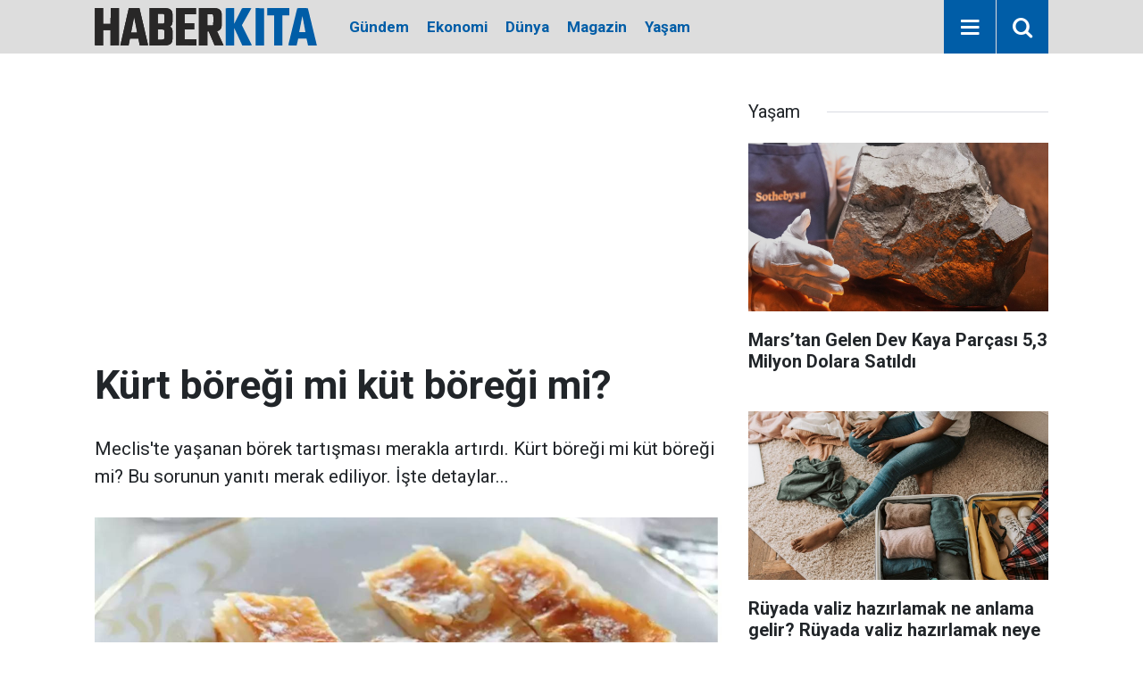

--- FILE ---
content_type: text/html; charset=UTF-8
request_url: https://www.haberkita.com.tr/yasam/kurt-boregi-mi-kut-boregi-mi-8971h
body_size: 6416
content:
<!doctype html>
	<html lang="tr">
	<head>
		<meta charset="utf-8"/>
		<meta http-equiv="X-UA-Compatible" content="IE=edge"/>
		<meta name="viewport" content="width=device-width, initial-scale=1"/>
		<title>Kürt böreği mi küt böreği mi?</title>
		<meta name="description" content="Meclis&#039;te yaşanan börek tartışması merakla artırdı. Kürt böreği mi küt böreği mi? Bu sorunun yanıtı merak ediliyor. İşte detaylar..." />
<link rel="canonical" href="https://www.haberkita.com.tr/yasam/kurt-boregi-mi-kut-boregi-mi-8971h" />
<link rel="amphtml" href="https://www.haberkita.com.tr/service/amp/yasam/kurt-boregi-mi-kut-boregi-mi-8971h" />
<meta property="og:type" content="article" />
<meta property="og:site_name" content="Haber Kıta" />
<meta property="og:url" content="https://www.haberkita.com.tr/yasam/kurt-boregi-mi-kut-boregi-mi-8971h" />
<meta property="og:title" content="Kürt böreği mi küt böreği mi?" />
<meta property="og:description" content="Meclis&#039;te yaşanan börek tartışması merakla artırdı. Kürt böreği mi küt böreği mi? Bu sorunun yanıtı merak ediliyor. İşte detaylar..." />
<meta property="og:image" content="https://cdn.haberkita.com.tr/news/7230.jpg" />
<meta property="og:image:width" content="1280" />
<meta property="og:image:height" content="720" />
<meta name="twitter:card" content="summary_large_image" />
<meta name="twitter:site" content="@haberkita" />
<meta name="twitter:url"  content="https://www.haberkita.com.tr/yasam/kurt-boregi-mi-kut-boregi-mi-8971h" />
<meta name="twitter:title" content="Kürt böreği mi küt böreği mi?" />
<meta name="twitter:description" content="Meclis&#039;te yaşanan börek tartışması merakla artırdı. Kürt böreği mi küt böreği mi? Bu sorunun yanıtı merak ediliyor. İşte detaylar..." />
<meta name="twitter:image" content="https://cdn.haberkita.com.tr/news/7230.jpg" />
		<meta name="robots" content="max-snippet:-1, max-image-preview:large, max-video-preview:-1"/>
		<link rel="manifest" href="/manifest.json"/>
		<link rel="icon" href="https://www.haberkita.com.tr/d/assets/favicon/favicon.ico"/>
		<meta name="generator" content="CM News 6.0"/>

		<link rel="preconnect" href="https://fonts.gstatic.com"/>
		<link rel="preconnect" href="https://www.google-analytics.com"/>
		<link rel="preconnect" href="https://tpc.googlesyndication.com"/>
		<link rel="preconnect" href="https://pagead2.googlesyndication.com"/>

		<link rel="stylesheet" href="https://www.haberkita.com.tr/d/assets/bundle/2019-main.css?1697954766"/>

		<script>
			const BURL = "https://www.haberkita.com.tr/",
				DURL = "https://cdn.haberkita.com.tr/";
		</script>
		<script type="text/javascript" src="https://www.haberkita.com.tr/d/assets/bundle/2019-main.js?1697954766" async></script>

		
<!-- Google tag (gtag.js) -->
<script async src="https://www.googletagmanager.com/gtag/js?id=G-EVNYXJWMMM"></script>
<script>
  window.dataLayer = window.dataLayer || [];
  function gtag(){dataLayer.push(arguments);}
  gtag('js', new Date());

  gtag('config', 'G-EVNYXJWMMM');
</script>
		<script async src="https://pagead2.googlesyndication.com/pagead/js/adsbygoogle.js?client=ca-pub-6130271796606955"
     crossorigin="anonymous"></script>	</head>
	<body class="body-main news-detail news-3">
		<header class="base-header header-01 position-sticky">

	<div class="nav-main-container">
		<div class="container">
			<div class="row h-100 align-items-center flex-nowrap">
				<div class="col-10 col-xl-3 brand">
					<a href="/" rel="home" title="Haber Kıta">
						<img class="lazy" loading="lazy" data-src="https://www.haberkita.com.tr/d/assets/logo-white.svg" alt="Haber Kıta" style="width: 249px; height: 42px"/>
					</a>
				</div>
				<div class="col-xl-auto d-none d-xl-block">
					<ul class="nav-main d-flex flex-row">
													<li>
								<a href="/gundem" title="Gündem">Gündem</a>
							</li>
														<li>
								<a href="/ekonomi" title="Ekonomi">Ekonomi</a>
							</li>
														<li>
								<a href="/dunya" title="Dünya">Dünya</a>
							</li>
														<li>
								<a href="/magazin" title="Magazin">Magazin</a>
							</li>
														<li>
								<a href="/yasam" title="Yaşam">Yaşam</a>
							</li>
												</ul>
				</div>
				<div class="col-2 col-xl-auto d-flex justify-content-end ml-auto">
					<ul class="nav-tool d-flex flex-row">
						<li>
							<button class="btn show-all-menu" aria-label="Menu"><i class="icon-menu"></i></button>
						</li>
						<!--li class="d-none d-sm-block"><button class="btn" aria-label="Ara"><i class="icon-search"></i></button></li-->
						<li class="d-none d-sm-block">
							<a class="btn" href="/ara"><i class="icon-search"></i></a>
						</li>
					</ul>
				</div>
			</div>
		</div>
	</div>



</header>
	<main role="main">
				<div class="container section-padding-gutter">
							<div class="row">
		<div class="col-12 col-lg-8">
			<div class="page-content  news-scroll" data-pages="[{&quot;id&quot;:&quot;10659&quot;,&quot;link&quot;:&quot;yasam\/marstan-gelen-dev-kaya-parcasi-53-milyon-dolara-satildi-10659h&quot;},{&quot;id&quot;:&quot;10658&quot;,&quot;link&quot;:&quot;teknoloji\/galaxy-s25-fe-gumbur-gumbur-geliyor-ince-tasarim-guclu-performans-uzun-omurlu-10658h&quot;},{&quot;id&quot;:&quot;10657&quot;,&quot;link&quot;:&quot;teknoloji\/samsung-galaxy-a16-5g-6-yil-guncelleme-garantisi-ile-tanitildi-10657h&quot;},{&quot;id&quot;:&quot;10656&quot;,&quot;link&quot;:&quot;teknoloji\/arrokothun-rengi-ve-yasamin-kokenleri-10656h&quot;},{&quot;id&quot;:&quot;10654&quot;,&quot;link&quot;:&quot;yasam\/29-nisan-2024-gunluk-burc-yorumlari-koc-boga-yengec-ikizler-aslan-basak-terazi-10654h&quot;},{&quot;id&quot;:&quot;10651&quot;,&quot;link&quot;:&quot;gundem\/istanbulun-baraj-doluluk-orani-kac-28-nisan-istanbul-baraj-doluluk-oranlari-10651h&quot;},{&quot;id&quot;:&quot;10650&quot;,&quot;link&quot;:&quot;gundem\/iyi-partide-gik-ve-mdk-uyeleri-belli-oldu-10650h&quot;},{&quot;id&quot;:&quot;10649&quot;,&quot;link&quot;:&quot;ekonomi\/ozgur-demirtas-bir-hayalim-var-diyerek-mesaj-paylasti-10649h&quot;},{&quot;id&quot;:&quot;10648&quot;,&quot;link&quot;:&quot;yasam\/en-cok-izlenen-filmler-hangileri-turkiyede-en-cok-ne-izleniyor-iste-herkesin-10648h&quot;},{&quot;id&quot;:&quot;10647&quot;,&quot;link&quot;:&quot;ekonomi\/akaryakit-fiyatlarinda-guncelleme-28-nisan-benzin-motorin-lpg-fiyatlari-10647h&quot;}]">


			<div class="post-article" id="news-'8971" data-order="1" data-id="8971" data-title="Kürt böreği mi küt böreği mi?" data-url="https://www.haberkita.com.tr/yasam/kurt-boregi-mi-kut-boregi-mi-8971h">
	<div class="article-detail">

		<div class="content-heading">
			<h1 class="content-title">Kürt böreği mi küt böreği mi?</h1>
			<p class="content-description">Meclis'te yaşanan börek tartışması merakla artırdı. Kürt böreği mi küt böreği mi? Bu sorunun yanıtı merak ediliyor. İşte detaylar...</p>
		</div>

		
		<div class="article-image">
							<div class="imgc image">
					<img class="lazy" srcset="https://cdn.haberkita.com.tr/news_ts/7230.jpg 414w, https://cdn.haberkita.com.tr/news_t/7230.jpg 702w, https://cdn.haberkita.com.tr/news/7230.jpg 1280w" alt="Kürt böreği mi küt böreği mi?"/>
				</div>
					</div>

		<aside class="article-side">
			<div class="position-sticky">
				<div class="content-date">
					<time class="p1" datetime="2023-11-17 13:23:46">13:23</time>
					<span class="p2">17 Kasım 2023</span>
				</div>
				<div class="content-tools bookmark-block" data-type="1" data-twitter="haberkita">
					<button class="icon-mail-alt bg" onclick="return openPopUp_520x390('/send_to_friend.php?type=1&amp;id=8971');" title="Arkadaşına Gönder"></button>
					<button class="icon-print bg" onclick="return openPopUp_670x500('/print.php?type=1&amp;id=8971')" title="Yazdır"></button>

											<button class="icon-comment bg" onclick="$.scrollTo('#comment_form_8971', 600);" title="Yorum Yap"></button>
														</div>
			</div>
		</aside>

		<article class="article-content">

			
			
			<div class="text-content">
				<p>Kürt Böreği ismi, içeriğiyle Osmanlı mutfağından farklılaşan bu lezzetin ardında yatan ilginç bir hikayeye sahip. Genellikle tuzlu böreklerle özdeşleşen bir lezzet olan böreğin, pudra şekeriyle kaplı olmasıyla hem tatlı hem tuzlu bir deneyim sunması, bu özel böreği diğerlerinden ayırıyor.</p><p><strong>KÜRT BÖREĞİ Mİ KÜT BÖREĞİ Mİ?</strong></p><p>Bazıları Kürt Böreği derken, bazıları ise Küt Böreği ifadesini kullanıyor. Hatta "Sade Börek" diyenler dahi var. Küt Böreği savunanlar, dilimlenirken çıkan ses ve küt yapısı nedeniyle bu ismi tercih ettiklerini belirtirken, Kürt Böreği diyenler ise eğer böyle olsaydı adının "Küt Börek" olacağını savunuyor. Yaygın kabul gören hikayeye göre ise doğru ifade "Kürt Böreği" olarak kalmış.</p><p><strong>KÜRT BÖREĞİNİN HİKAYESİ</strong></p><p>Kürt Böreği'nin kökeni 1800'lerin başına, Bingöllü Sarı Mehmet adlı bir işçiye dayanıyor. Sarı Mehmet'in, İstanbul'a göç etmesi ve düşük geliri nedeniyle içine malzeme koymadan pişirdiği böreği, işçi arkadaşlarıyla paylaşmasıyla başlıyor. Hamur işlerine hakim olan Mehmet, her seferinde lezzetli bir börek ortaya çıkarıyor ve zamanla şeker ekleyerek farklılık katıyor.</p><p>Bingöllü Sarı Mehmet, bu lezzeti satmaya karar verdiğinde, arkadaşları tarafından "Kürt Böreği" olarak adlandırılıyor. Özellikle yeni gelen işçilere uygun fiyatlı olması ve lezzeti nedeniyle talep gören bu börek, zamanla İstanbul'un çeşitli börekçilerinde popüler hale geliyor. İsmiyle özdeşleşen Kürt Böreği, hızla yayılarak günümüze kadar ulaşıyor.</p><p>Kürt Böreği, içeriğinde kullanılan malzeme açısından sadelik ve özgünlük ile ön plana çıkıyor. Genellikle 4-5 farklı un karışımı kullanılarak hazırlanan hamur, maya içermiyor ve böylece mide ekşimesini önlemeyi amaçlıyor.</p><p><strong>KÜRT BÖREĞİNİN ÖZELLİĞİ NEDİR?</strong></p><p>Kürt Böreği ya da Küt Böreği olarak bilinen bu lezzet, içi boş olması ve dışına serpilen pudra şekerinden aldığı özel tadıyla dikkat çekiyor. Pudra şekeri ile buluşan bu börek, hem ucuz olması hem de lezzetiyle tercih sebebi haline geliyor.</p><p>İstanbul'un çeşitli semtlerinde başlayan bu lezzet yolculuğu, şimdi ülkenin dört bir yanında bilinen ve sevilen bir tat haline gelmiş durumda. Kürt Böreği, sıcak süt veya çay ile bir araya geldiğinde en iyi şekilde tadılabilir, bu özel lezzetin keyfi çıkarılabilir.</p></p>			</div>

			
			
			
			
			
			
			
		</article>

		
		

<!-- -->

		
		
		
	</div>
</div>

			</div>
		</div>

			<div class="col-12 col-lg-4">
			<section class="side-content news-side-list ">
			<header class="side-caption">
			<div><span>Yaşam </span></div>
		</header>
		<div class="row">
																<div class="col-12 mb-4 box-02">
						<div class="post-item ia">
			<a href="/yasam/marstan-gelen-dev-kaya-parcasi-53-milyon-dolara-satildi-10659h">
				<div class="imgc">
					<img class="lazy" loading="lazy" data-src="https://cdn.haberkita.com.tr/news/8441.jpg" alt="Mars’tan Gelen Dev Kaya Parçası 5,3 Milyon Dolara Satıldı"/>
				</div>
				<span class="t">Mars’tan Gelen Dev Kaya Parçası 5,3 Milyon Dolara Satıldı</span>
											</a>
		</div>
					</div>
			
														<div class="col-12 mb-4 box-02">
						<div class="post-item ia">
			<a href="/yasam/ruyada-valiz-hazirlamak-ne-anlama-gelir-ruyada-valiz-hazirlamak-neye-isaret-eder-10655h">
				<div class="imgc">
					<img class="lazy" loading="lazy" data-src="https://cdn.haberkita.com.tr/news/8436.jpg" alt="Rüyada valiz hazırlamak ne anlama gelir? Rüyada valiz hazırlamak neye işaret eder?"/>
				</div>
				<span class="t">Rüyada valiz hazırlamak ne anlama gelir? Rüyada valiz hazırlamak neye işaret eder?</span>
											</a>
		</div>
					</div>
															<div class="col-12">
									</div>
			
														<div class="col-12 mb-4 box-02">
						<div class="post-item ia">
			<a href="/yasam/29-nisan-2024-gunluk-burc-yorumlari-koc-boga-yengec-ikizler-aslan-basak-terazi-10654h">
				<div class="imgc">
					<img class="lazy" loading="lazy" data-src="https://cdn.haberkita.com.tr/news/7044.jpg" alt="29 Nisan 2024 günlük burç yorumları! Koç, Boğa, Yengeç, İkizler, Aslan, Başak, Terazi, Akrep, Yay, Oğlak, Kova, Balık"/>
				</div>
				<span class="t">29 Nisan 2024 günlük burç yorumları! Koç, Boğa, Yengeç, İkizler, Aslan, Başak, Terazi, Akrep, Yay, Oğlak, Kova, Balık</span>
											</a>
		</div>
					</div>
			
														<div class="col-12 mb-4 box-02">
						<div class="post-item ia">
			<a href="/yasam/kiyafetten-yag-lekesi-nasil-cikar-yag-lekesine-ne-iyi-gelir-10653h">
				<div class="imgc">
					<img class="lazy" loading="lazy" data-src="https://cdn.haberkita.com.tr/news/8435.jpg" alt="Kıyafetten yağ lekesi nasıl çıkar? Yağ lekesine ne iyi gelir?"/>
				</div>
				<span class="t">Kıyafetten yağ lekesi nasıl çıkar? Yağ lekesine ne iyi gelir?</span>
											</a>
		</div>
					</div>
															<div class="col-12">
									</div>
			
														<div class="col-12 mb-4 box-02">
						<div class="post-item ia">
			<a href="/yasam/stresi-azaltmanin-yollari-nelerdir-stresi-azaltmak-icin-ne-yapilabilir-10652h">
				<div class="imgc">
					<img class="lazy" loading="lazy" data-src="https://cdn.haberkita.com.tr/news/8434.jpg" alt="Stresi azaltmanın yolları nelerdir? Stresi azaltmak için ne yapılabilir?"/>
				</div>
				<span class="t">Stresi azaltmanın yolları nelerdir? Stresi azaltmak için ne yapılabilir?</span>
											</a>
		</div>
					</div>
			
														<div class="col-12 mb-4 box-02">
						<div class="post-item ia">
			<a href="/yasam/en-cok-izlenen-filmler-hangileri-turkiyede-en-cok-ne-izleniyor-iste-herkesin-10648h">
				<div class="imgc">
					<img class="lazy" loading="lazy" data-src="https://cdn.haberkita.com.tr/news/7993.jpg" alt="En çok izlenen filmler hangileri? Türkiye&#039;de en çok ne izleniyor? İşte herkesin hayran kaldığı 10 film"/>
				</div>
				<span class="t">En çok izlenen filmler hangileri? Türkiye'de en çok ne izleniyor? İşte herkesin hayran kaldığı 10 film</span>
											</a>
		</div>
					</div>
															<div class="col-12">
									</div>
			
														<div class="col-12 mb-4 box-02">
						<div class="post-item ia">
			<a href="/yasam/musavat-dervisoglu-kimdir-musavat-dervisoglu-kac-yasinda-ve-nereli-10644h">
				<div class="imgc">
					<img class="lazy" loading="lazy" data-src="https://cdn.haberkita.com.tr/news/8430.jpg" alt="Müsavat Dervişoğlu kimdir? Müsavat Dervişoğlu kaç yaşında ve nereli?"/>
				</div>
				<span class="t">Müsavat Dervişoğlu kimdir? Müsavat Dervişoğlu kaç yaşında ve nereli?</span>
											</a>
		</div>
					</div>
			
														<div class="col-12 mb-4 box-02">
						<div class="post-item ia">
			<a href="/yasam/27-nisan-2024-gunluk-burc-yorumlari-koc-boga-yengec-ikizler-aslan-basak-terazi-10643h">
				<div class="imgc">
					<img class="lazy" loading="lazy" data-src="https://cdn.haberkita.com.tr/news/7155.jpg" alt="27 Nisan 2024 günlük burç yorumları! Koç, Boğa, Yengeç, İkizler, Aslan, Başak, Terazi, Akrep, Yay, Oğlak, Kova, Balık"/>
				</div>
				<span class="t">27 Nisan 2024 günlük burç yorumları! Koç, Boğa, Yengeç, İkizler, Aslan, Başak, Terazi, Akrep, Yay, Oğlak, Kova, Balık</span>
											</a>
		</div>
					</div>
												</div>
</section>		</div>
		</div>
		</div>
	</main>

	<footer class="base-footer footer-01">
	<div class="nav-top-container">
		<div class="container">
			<div class="row">
				<div class="col-12 col-lg-auto">
					Haber Kıta &copy; 2022				</div>
				<div class="col-12 col-lg-auto">
					<nav class="nav-footer">
	<div><a href="/" title="Anasayfa">Anasayfa</a></div>
	<div><a href="/kunye" title="Künye">Künye</a></div>
	<div><a href="/iletisim" title="İletişim">İletişim</a></div>
	<div>
		<a href="/gizlilik-ilkeleri" title="Gizlilik İlkeleri">Gizlilik İlkeleri</a>
	</div>
	<div><a href="/sitene-ekle" title="Sitene Ekle">Sitene Ekle</a></div>
</nav>
				</div>
				<div class="col-12 col-lg-auto">
					<div class="nav-social"><a class="facebook-bg" href="https://www.facebook.com/haberkitacom" rel="nofollow noopener noreferrer" target="_blank" title="Facebook ile takip et"><i class="icon-facebook"></i></a><a class="twitter-bg" href="https://twitter.com/haberkita" rel="nofollow noopener noreferrer" target="_blank" title="Twitter ile takip et"><i class="icon-twitter"></i></a><a class="instagram-bg" href="https://www.instagram.com/haberkita" rel="nofollow noopener noreferrer" target="_blank" title="Instagram ile takip et"><i class="icon-instagramm"></i></a><a class="rss-bg" href="/service/rss.php" target="_blank" title="RSS, News Feed, Haber Beslemesi"><i class="icon-rss"></i></a></div>				</div>
			</div>
		</div>
	</div>
		<div class="container">
		<div class="row">
			<div class="col cm-sign">
				<i class="icon-cm" title="CM Bilişim Teknolojileri"></i>
				<a href="https://www.cmbilisim.com/haber-portali-20s.htm?utm_referrer=https%3A%2F%2Fwww.haberkita.com.tr%2F" target="_blank" title="CMNews Haber Portalı Yazılımı">Haber Portalı Yazılımı</a>
			</div>
		</div>
	</div>
</footer>
<div id="nav-all" class="nav-all nav-all-01 overlay">
	<div class="logo-container">
		<img class="lazy" loading="lazy" data-src="https://www.haberkita.com.tr/d/assets/logo-white.svg" alt="Haber Kıta" width="249" height="42" class="show-all-menu">
		<button id="close-nav-all" class="show-all-menu close"><i class="icon-cancel"></i></button>
	</div>
	<div class="search-container">
		<form action="/ara">
			<input type="text" placeholder="Sitede Ara" name="key"><button type="submit"><i class="icon-search"></i></button>
		</form>
	</div>
	<nav>
		<header class="caption">Haberler</header>
<ul class="topics">
		<li><a href="/son-haberler">Son Haberler</a></li>
	<li><a href="/mansetler">Manşetler</a></li>
			<li>
			<a href="/gundem" title="Gündem">Gündem</a>
		</li>
				<li>
			<a href="/ekonomi" title="Ekonomi">Ekonomi</a>
		</li>
				<li>
			<a href="/dunya" title="Dünya">Dünya</a>
		</li>
				<li>
			<a href="/magazin" title="Magazin">Magazin</a>
		</li>
				<li>
			<a href="/yasam" title="Yaşam">Yaşam</a>
		</li>
				<li>
			<a href="/teknoloji" title="Teknoloji">Teknoloji</a>
		</li>
				<li>
			<a href="/spor" title="Spor">Spor</a>
		</li>
		
</ul>
<header class="caption">Diğer İçerikler</header>
<ul class="topics">
		<li><a href="/gallery_index.php">Foto Galeri</a></li>
	<li><a href="/video_index.php">Web Tv</a></li>
	<li><a href="/yazarlar">Yazarlar</a></li>
	<li><a href="/gazete-mansetleri">Gazete Manşetleri</a></li>
	
</ul>
<header class="caption">Kurumsal</header>
<ul class="topics">
		<li><a href="/kunye">Künye</a></li>
	<li><a href="/iletisim">İletişim</a></li>
	<li><a href="/gizlilik-ilkeleri">Gizlilik İlkeleri</a></li>
	<li><a href="/kullanim-sartlari">Kullanım Şartları</a></li>
	<li><a href="/sitene-ekle">Geliştiriciler İçin</a></li>
	
</ul>	</nav>
</div>
<!-- -->
<script type="application/ld+json">
{
    "@context": "http://schema.org",
    "@graph": [
        {
            "@type": "WebSite",
            "url": "https://www.haberkita.com.tr/",
            "name": "Haber Kıta",
            "description": "Haber Kıta, Türkiye'nin en güvenilir haber kaynaklarından biri olma hedefiyle yoluna devam ediyor. Haber Kıta ile haberiniz olsun! En son ve en önemli son dakika haberlerine göz atın. Dünyada yaşananlar bir tık ötede",
            "potentialAction": {
                "@type": "SearchAction",
                "target": "https://www.haberkita.com.tr/ara?key={search_term_string}",
                "query-input": "required name=search_term_string"
            }
        },
        {
            "@type": "Organization",
            "name": "Haber Kıta",
            "url": "https://www.haberkita.com.tr/",
            "image": "https://www.haberkita.com.tr/d/assets/facebook-default-share.png",
            "logo": "https://www.haberkita.com.tr/d/assets/logo-white.svg",
            "sameAs": [
                "https://www.facebook.com/haberkitacom",
                "https://www.twitter.com/haberkita",
                "https://www.instagram.com/haberkita"
            ]
        },
        {
            "@type": "BreadcrumbList",
            "itemListElement": [
                {
                    "@type": "ListItem",
                    "position": 1,
                    "name": "Anasayfa",
                    "item": "https://www.haberkita.com.tr/"
                },
                {
                    "@type": "ListItem",
                    "position": 2,
                    "name": "Yaşam",
                    "item": "https://www.haberkita.com.tr/yasam"
                }
            ]
        },
        {
            "@type": "NewsArticle",
            "datePublished": "2023-11-17T13:23:46+03:00",
            "dateModified": "2023-11-17T13:23:46+03:00",
            "headline": "Kürt böreği mi küt böreği mi?",
            "description": "Meclis&#039;te yaşanan börek tartışması merakla artırdı. Kürt böreği mi küt böreği mi? Bu sorunun yanıtı merak ediliyor. İşte detaylar...",
            "articleSection": "Yaşam",
            "image": [
                "https://cdn.haberkita.com.tr/news/7230.jpg"
            ],
            "speakable": {
                "@type": "SpeakableSpecification",
                "cssSelector": [
                    ".content-title",
                    ".content-description",
                    ".text-content"
                ]
            },
            "author": {
                "@type": "NewsMediaOrganization",
                "name": "Haber Kıta",
                "url": "https://www.haberkita.com.tr/kunye",
                "logo": {
                    "@type": "ImageObject",
                    "url": "https://www.haberkita.com.tr/d/assets/logo-amp.png",
                    "width": 355,
                    "height": 60
                }
            },
            "publisher": {
                "@type": "NewsMediaOrganization",
                "name": "Haber Kıta",
                "url": "https://www.haberkita.com.tr/kunye",
                "logo": {
                    "@type": "ImageObject",
                    "url": "https://www.haberkita.com.tr/d/assets/logo-amp.png",
                    "width": 355,
                    "height": 60
                }
            },
            "mainEntityOfPage": "https://www.haberkita.com.tr/yasam/kurt-boregi-mi-kut-boregi-mi-8971h",
            "inLanguage": "tr"
        }
    ]
}
</script>
			<!-- -->
	<!-- 0.068964004516602 -->
	<script defer src="https://static.cloudflareinsights.com/beacon.min.js/vcd15cbe7772f49c399c6a5babf22c1241717689176015" integrity="sha512-ZpsOmlRQV6y907TI0dKBHq9Md29nnaEIPlkf84rnaERnq6zvWvPUqr2ft8M1aS28oN72PdrCzSjY4U6VaAw1EQ==" data-cf-beacon='{"version":"2024.11.0","token":"8d9e4cacdb1e42ecaa6d080dc3365bab","r":1,"server_timing":{"name":{"cfCacheStatus":true,"cfEdge":true,"cfExtPri":true,"cfL4":true,"cfOrigin":true,"cfSpeedBrain":true},"location_startswith":null}}' crossorigin="anonymous"></script>
</body>
	</html>
	

--- FILE ---
content_type: text/html; charset=utf-8
request_url: https://www.google.com/recaptcha/api2/aframe
body_size: 268
content:
<!DOCTYPE HTML><html><head><meta http-equiv="content-type" content="text/html; charset=UTF-8"></head><body><script nonce="2QHj67ut9PaBw3DhRrP-jg">/** Anti-fraud and anti-abuse applications only. See google.com/recaptcha */ try{var clients={'sodar':'https://pagead2.googlesyndication.com/pagead/sodar?'};window.addEventListener("message",function(a){try{if(a.source===window.parent){var b=JSON.parse(a.data);var c=clients[b['id']];if(c){var d=document.createElement('img');d.src=c+b['params']+'&rc='+(localStorage.getItem("rc::a")?sessionStorage.getItem("rc::b"):"");window.document.body.appendChild(d);sessionStorage.setItem("rc::e",parseInt(sessionStorage.getItem("rc::e")||0)+1);localStorage.setItem("rc::h",'1768806158544');}}}catch(b){}});window.parent.postMessage("_grecaptcha_ready", "*");}catch(b){}</script></body></html>